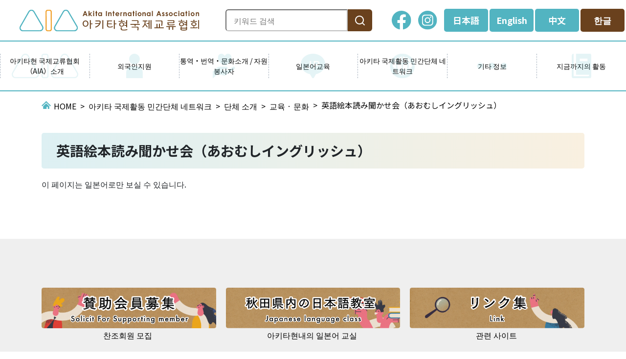

--- FILE ---
content_type: text/html; charset=UTF-8
request_url: https://www.aiahome.or.jp/ko/pages/page-1488462840-165
body_size: 47996
content:
<!DOCTYPE html>
<html lang="ja" itemscope itemtype="https://schema.org/WebPage">

<head>
    <meta charset="utf-8">
<meta http-equiv="X-UA-Compatible" content="IE=edge">
<meta name="viewport" content="width=device-width, initial-scale=1, shrink-to-fit=no">
<title itemprop="name">英語絵本読み聞かせ会（あおむしイングリッシュ） | 아키타 국제활동 민간단체 네트워크 | AIA 公益財団法人 秋田県国際交流協会</title>
<meta name="description" content="이페이지는일본어로만보실수있습니다.">
<meta itemprop="description" content="description">
<meta name="keywords" content="国際交流、外国人相談、日本語教室、ボランティア、Akita">
<meta property="og:title" content="아키타 국제활동 민간단체 네트워크">
<meta property="og:type" content="article">
<meta property="og:image" content="https://www.aiahome.or.jp/assets/renewal-2022/img/common/ogp.jpg">
<meta property="og:url" content="https://www.aiahome.or.jp/ko/pages/page-1488462840-165">
<meta property="og:description" content="description">
<meta property="og:site_name" content="英語絵本読み聞かせ会（あおむしイングリッシュ） | 아키타 국제활동 민간단체 네트워크 | AIA 公益財団法人 秋田県国際交流協会">
<meta property="og:locale" content="ja_JP">
<link rel="shortcut icon" href="https://www.aiahome.or.jp/assets/renewal-2022/img/common/favicon.png">
<link rel="apple-touch-icon" href="https://www.aiahome.or.jp/assets/renewal-2022/img/common/apple-touch-icon.png">
<link rel="preconnect" href="https://fonts.googleapis.com">
<link rel="preconnect" href="https://fonts.gstatic.com" crossorigin="">
<link href="https://www.aiahome.or.jp/assets/renewal-2022/css/style.min.css?20240322" rel="stylesheet" />
<link href="https://www.aiahome.or.jp/assets/renewal-2022/js/libs/magnific-popup/magnific-popup.css" rel="stylesheet" />
<link href="https://www.aiahome.or.jp/assets/renewal-2022/css/temp.css" rel="stylesheet" />
<link href="https://www.aiahome.or.jp/assets/renewal-2022/js/libs/slick/slick.css" rel="stylesheet" />
<link href="https://www.aiahome.or.jp/assets/renewal-2022/js/libs/slick/slick-theme.css" rel="stylesheet" />
<link href="https://fonts.googleapis.com/css2?family=Noto+Sans+JP:wght@400;500;700&amp;display=swap" rel="stylesheet">
<script type="text/javascript" src="https://www.aiahome.or.jp/assets/front/js/jquery.min.js"></script>
<!-- Google tag (gtag.js) -->
<script async src="https://www.googletagmanager.com/gtag/js?id=G-8L8QYMN1XN"></script>
<script>
    window.dataLayer = window.dataLayer || [];
    function gtag(){dataLayer.push(arguments);}
    gtag('js', new Date());

    gtag('config', 'G-8L8QYMN1XN');
</script></head>

<body class="page" id="top">
<noscript>
    <div class="alert alert-warning" role="alert">このページはJavaScriptを使用しています。ご使用中のブラウザはJavaScriptが無効になっているか、JavaScriptに対応していません。
        <br>JavaScriptを有効にするか、JavaScriptが使用可能なブラウザでアクセスして下さい。</div>
</noscript>
<header class="header notranslate" id="header" role="banner">
    <div class="header-inner">
    <p class="header-logo">
        <a href="https://www.aiahome.or.jp/ko//">
            <img class="scroll_off" src="https://www.aiahome.or.jp/assets/renewal-2022/img/common/logo-ko.png"
                 alt="英語絵本読み聞かせ会（あおむしイングリッシュ） | 아키타 국제활동 민간단체 네트워크 | AIA 公益財団法人 秋田県国際交流協会">
            <img class="scroll_on" src="https://www.aiahome.or.jp/assets/renewal-2022/img/common/logo_scroll.svg"
                 alt="英語絵本読み聞かせ会（あおむしイングリッシュ） | 아키타 국제활동 민간단체 네트워크 | AIA 公益財団法人 秋田県国際交流協会">
        </a>
    </p>
    <div class="header-nav">
        <ul class="search_box">
            <li>
                <section>
                    <form action="https://google.com/cse" class="search-form">
                        <label>
                            <input type="text" name="q" placeholder="키워드 검색">
                        </label>
                        <button type="submit" aria-label="検索"></button>
                        <input type="hidden" name="cx" value="07aa0103e87974796" />
                        <input type="hidden" name="ie" value="UTF-8" />
                    </form>
                </section>
            </li>
        </ul>
        <ul class="sns">
            <li>
                <a href="https://www.facebook.com/aia.akita/">
                    <img src="https://www.aiahome.or.jp/assets/renewal-2022/img/common/icon_sns-fc.svg"
                         alt="facebook">
                </a>
            </li>
            <li>
                <a href="https://www.instagram.com/akita_aia/">
                    <img src="https://www.aiahome.or.jp/assets/renewal-2022/img/common/icon_sns-instagram.svg"
                         alt="Instagram">
                </a>
            </li>
        </ul>
                <ul class="language">
            <li><a class="" href="https://www.aiahome.or.jp/pages/page-1488462840-165">日本語</a>
            </li>
            <li>
                <a class="" href="https://www.aiahome.or.jp/pages/page-1488462840-165?change_lang=en#googtrans(ja|en)">English</a>
            </li>
            <li>
                <a class="" href="https://www.aiahome.or.jp/pages/page-1488462840-165?change_lang=cn#googtrans(ja|zh-CN)">中文</a>
            </li>
            <li><a class="active" href="https://www.aiahome.or.jp/pages/page-1488462840-165?change_lang=ko#googtrans(ja|ko)">한글</a>
            </li>
        </ul>
    </div>
</div>
<div class="header-nav_sp">
    <div class="header-nav_sp_menu">
        <div class="header-nav_sp_bg"></div>
        <button class="header-nav_sp_button" type="button">
            <img src="https://www.aiahome.or.jp/assets/renewal-2022/img/common/icon_language.svg"
                 alt="Instagram"><span
                    class="text">Language</span>
        </button>
        <nav class="header-nav_sp_nav_wrapper">
            <ul class="header-nav_sp_nav">
                <li><a class="" href="https://www.aiahome.or.jp/pages/page-1488462840-165">日本語</a>
                </li>
                <li>
                    <a class="" href="https://www.aiahome.or.jp/pages/page-1488462840-165?change_lang=en#googtrans(ja|en)">English</a>
                </li>
                <li>
                    <a class="" href="https://www.aiahome.or.jp/pages/page-1488462840-165?change_lang=cn#googtrans(ja|zh-CN)">中文</a>
                </li>
                <li>
                    <a class="active" href="https://www.aiahome.or.jp/pages/page-1488462840-165?change_lang=ko#googtrans(ja|ko)">한글</a>
                </li>
            </ul>
        </nav>
    </div>
</div>
<div class="drawer_menu">
    <div class="drawer_bg"></div>
    <button class="drawer_button" type="button"><span class="drawer_bar drawer_bar1"></span><span
                class="drawer_bar drawer_bar2"></span><span class="drawer_bar drawer_bar3"></span><span
                class="drawer_menu_text drawer_text">Menu</span><span class="drawer_close drawer_text">Close</span>
    </button>
    <nav class="drawer_nav_wrapper">
        <ul class="drawer_nav">
            <li>
                <ul class="search_box sp-search_box">
                    <li>
                        <section>
                            <form action="https://google.com/cse" class="search-form">
                                <label class="sp-text-label">
                                    <input type="text" name="q" class="sp-text-box" placeholder="키워드 검색">
                                </label>
                                <button type="submit" aria-label="検索"></button>
                                <input type="hidden" name="cx" value="07aa0103e87974796" />
                                <input type="hidden" name="ie" value="UTF-8" />
                            </form>
                        </section>
                    </li>
                </ul>
            </li>
            <li class="drawer_list information"><span>아키타현 국제교류협회（AIA）소개</span>
                                    <ul class="dropdwn_menu">
                                                                        <li class="notranslate"><a href="https://www.aiahome.or.jp/ko/pages/page-1488462838-60">개요</a>                                                                                                        <li class="notranslate"><a href="https://www.aiahome.or.jp/ko/pages/information-access">시설안내</a>                                                                                                        <li class="notranslate"><a href="https://www.aiahome.or.jp/ko/pages/information-leaflet">사업자 리플릿</a>                                                                                                        <li class="notranslate"><a href="https://www.aiahome.or.jp/ko/pages/page-1637389949-1153">협회 설립 30주년 기념식전 특설 사이트</a>                                                                                                        <li class="notranslate"><a href="https://www.aiahome.or.jp/ko/pages/page-1589517687-985">쉬운 일본어</a>                                                                                                        <li class="notranslate"><a href="https://www.aiahome.or.jp/ko/pages/page-1488462837-34">아키타 국제 페스티벌</a>                                                                                                        <li class="notranslate"><a href="https://www.aiahome.or.jp/ko/pages/page-1643954825-1186">AIA 국제 활동 조성금</a>                                                                                                                                                                                                                                                                                                                                                                                                                                                                                                                                                                                                                                                <li class="notranslate"><a href="https://www.aiahome.or.jp/ko/pages/page-1747369693-1853">레이와 7년도</a>                                                                                                        <li class="notranslate"><a href="https://www.aiahome.or.jp/ko/pages/page-1724812292-1680">AIA 방문, 인턴십, 연수원 수용 사업</a>                                                                            </ul>
                            </li>
            <li class="drawer_list support"><span>외국인지원</span>
                                    <ul class="dropdwn_menu">
                                                                                    <li class="notranslate">
                                    <a href="https://www.aiahome.or.jp/ko/pages/support-consultation">외국인 상담 센터</a>                                </li>
                                                                                                                <li class="notranslate">
                                    <a href="https://www.aiahome.or.jp/ko/pages/page-1488462840-188">의료정보</a>                                </li>
                                                                                                                <li class="notranslate">
                                    <a href="https://www.aiahome.or.jp/ko/pages/page-1488462840-167">방재 정보</a>                                </li>
                                                                                                                <li class="notranslate">
                                    <a href="https://www.aiahome.or.jp/ko/pages/page-1488462840-176">생활정보</a>                                </li>
                                                                                                                <li class="notranslate">
                                    <a href="https://www.aiahome.or.jp/ko/pages/page-1488462840-177">아키타 패밀리/일본어 회화</a>                                </li>
                                                                                                                                                                                                                                                                            <li class="notranslate">
                                    <a href="http://www.aiahome.or.jp/pages/page-1673508735-1365?change_lang=ko">외국인 상담 Q&amp;A</a>                                </li>
                                                                                                                <li class="notranslate">
                                    <a href="https://www.aiahome.or.jp/pages/aia?change_lang=ko">생활정보지AIA!!!</a>                                </li>
                                                                        </ul>
                            </li>
            <li class="drawer_list translation"><span>통역・번역・문화소개 / 자원봉사자</span>
                                    <ul class="dropdwn_menu">
                                                                                    <li class="notranslate">
                                    <a href="https://www.aiahome.or.jp/ko/pages/page-1488462840-178">AIA커뮤니티서포터, 자원봉사자 제도에 대하여</a>                                </li>
                                                                                                                <li class="notranslate">
                                    <a href="https://www.aiahome.or.jp/ko/pages/page-1488462840-183">AIA커뮤니티서포터에 활동을 의뢰하실 분께</a>                                </li>
                                                                                                                <li class="notranslate">
                                    <a href="https://www.aiahome.or.jp/ko/pages/page-1488462840-181">AIA커뮤니티서포터 등록을 희망하시는 분께</a>                                </li>
                                                                                                                <li class="notranslate">
                                    <a href="https://www.aiahome.or.jp/ko/pages/page-1488462839-102">AIA호스트패밀리 자원봉사자 등록을 희망하시는 분</a>                                </li>
                                                                                                                <li class="notranslate">
                                    <a href="https://www.aiahome.or.jp/ko/pages/page-1488462840-180">AIA기타 자원봉사(회화, 이벤트) 등록을 희망하시는 분</a>                                </li>
                                                                        </ul>
                            </li>
            <li class="drawer_list service"><span>일본어교육</span>
                                    <ul class="dropdwn_menu">
                                                                                    <li class="notranslate">
                                    <a href="https://www.aiahome.or.jp/pages/page-1744858014-1806?change_lang=ko">도서열람에 대하여</a>                                </li>
                                                                                                                <li class="notranslate">
                                    <a href="https://www.aiahome.or.jp/ko/pages/page-1488462840-187">일본어 교실</a>                                </li>
                                                                                                                <li class="notranslate">
                                    <a href="https://www.aiahome.or.jp/ko/pages/page-1575506997-943">일본어 학습 정보</a>                                </li>
                                                                                                                <li class="notranslate">
                                    <a href="https://www.aiahome.or.jp/ko/pages/page-1623206787-1089">일본어　선생님을　찾고　계시는　분께</a>                                </li>
                                                                                                                <li class="notranslate">
                                    <a href="https://www.aiahome.or.jp/ko/pages/page-1591584526-990">아키타 일본어 서포터에 등록을 희망하시는 분께</a>                                </li>
                                                                        </ul>
                            </li>
            <li class="drawer_list network"><span>아키타 국제활동 민간단체 네트워크</span>
                                    <ul class="dropdwn_menu">
                                                                                                                                        <li class="notranslate">
                                    <a href="https://www.aiahome.or.jp/ko/pages/page-1488462840-179">아키타국제활동민간단체 네트워크(AIR)에 대하여</a>                                </li>
                                                                                                                <li class="notranslate">
                                    <a href="https://www.aiahome.or.jp/ko/pages/page-1488462839-101">아키타 국제활동 민간단체 네트워크 단체 일람</a>                                </li>
                                                                        </ul>
                            </li>
            <li class="drawer_list other_information"><span>기타 정보</span>
                                    <ul class="dropdwn_menu">
                                                                                    <li class="notranslate">
                                    <a href="https://www.aiahome.or.jp/ko/pages/page-1495498530-656">외국에 루츠가 있는 아동 및 학생 지원자를 위한 정보</a>                                </li>
                                                                                                                <li class="notranslate">
                                    <a href="https://www.aiahome.or.jp/ko/pages/page-1488462840-185">외국인 생활 지원 포털 사이트</a>                                </li>
                                                                                                                <li class="notranslate">
                                    <a href="https://www.aiahome.or.jp/ko/pages/page-1488462839-113">재해 시에 있어서의 일본 외국인 여행자에 게 정보 제공에 대하여</a>                                </li>
                                                                        </ul>
                            </li>
            <li class="drawer_list photo"><span>지금까지의 활동</span>
                                    <ul class="dropdwn_menu">
                                                                                    <li class="notranslate">
                                    <a href="https://www.aiahome.or.jp/ko/pages/photo-2025">2025</a>                                </li>
                                                                                                                <li class="notranslate">
                                    <a href="https://www.aiahome.or.jp/ko/pages/photo-2024">2024</a>                                </li>
                                                                                                                <li class="notranslate">
                                    <a href="https://www.aiahome.or.jp/ko/pages/photo-2023">2023</a>                                </li>
                                                                                                                <li class="notranslate">
                                    <a href="https://www.aiahome.or.jp/ko/pages/photo-2022">2022</a>                                </li>
                                                                                                                <li class="notranslate">
                                    <a href="https://www.aiahome.or.jp/ko/pages/photo-2021">2021</a>                                </li>
                                                                                                                <li class="notranslate">
                                    <a href="https://www.aiahome.or.jp/ko/pages/photo-2020">2020</a>                                </li>
                                                                                                                <li class="notranslate">
                                    <a href="https://www.aiahome.or.jp/ko/pages/photo-2019">2019</a>                                </li>
                                                                                                                <li class="notranslate">
                                    <a href="https://www.aiahome.or.jp/ko/pages/photo-2018">2018</a>                                </li>
                                                                                                                <li class="notranslate">
                                    <a href="https://www.aiahome.or.jp/ko/pages/photo-2017">2017</a>                                </li>
                                                                                                                <li class="notranslate">
                                    <a href="https://www.aiahome.or.jp/ko/pages/photo-2016">2016</a>                                </li>
                                                                                                                <li class="notranslate">
                                    <a href="https://www.aiahome.or.jp/ko/pages/photo-2015">2015</a>                                </li>
                                                                                                                <li class="notranslate">
                                    <a href="https://www.aiahome.or.jp/ko/pages/photo-2014">2014</a>                                </li>
                                                                                                                <li class="notranslate">
                                    <a href="https://www.aiahome.or.jp/ko/pages/photo-2013">2013</a>                                </li>
                                                                                                                <li class="notranslate">
                                    <a href="https://www.aiahome.or.jp/ko/pages/photo-2012">2012</a>                                </li>
                                                                        </ul>
                            </li>
        </ul>
    </nav>
</div>
<div class="header_gnav">
    <ul>
        <li class="information nav_list"><span>아키타현 국제교류협회（AIA）소개</span>
            <div class="nav_list_wrap">
                                    <ul>
                                                                                    <li class="notranslate"><a href="https://www.aiahome.or.jp/ko/pages/page-1488462838-60">개요</a>                                </li>
                                                                                                                <li class="notranslate"><a href="https://www.aiahome.or.jp/ko/pages/information-access">시설안내</a>                                </li>
                                                                                                                <li class="notranslate"><a href="https://www.aiahome.or.jp/ko/pages/information-leaflet">사업자 리플릿</a>                                </li>
                                                                                                                <li class="notranslate"><a href="https://www.aiahome.or.jp/ko/pages/page-1637389949-1153">협회 설립 30주년 기념식전 특설 사이트</a>                                </li>
                                                                                                                <li class="notranslate"><a href="https://www.aiahome.or.jp/ko/pages/page-1589517687-985">쉬운 일본어</a>                                </li>
                                                                                                                <li class="notranslate"><a href="https://www.aiahome.or.jp/ko/pages/page-1488462837-34">아키타 국제 페스티벌</a>                                </li>
                                                                                                                <li class="notranslate"><a href="https://www.aiahome.or.jp/ko/pages/page-1643954825-1186">AIA 국제 활동 조성금</a>                                </li>
                                                                                                                                                                                                                                                                                                                                                                                                                                                                                                                                                                                                                                                        <li class="notranslate"><a href="https://www.aiahome.or.jp/ko/pages/page-1747369693-1853">레이와 7년도</a>                                </li>
                                                                                                                <li class="notranslate"><a href="https://www.aiahome.or.jp/ko/pages/page-1724812292-1680">AIA 방문, 인턴십, 연수원 수용 사업</a>                                </li>
                                                                        </ul>
                            </div>
        </li>
        <li class="support nav_list"><span>외국인지원</span>
            <div class="nav_list_wrap">
                                    <ul>
                                                                                    <li class="notranslate"><a href="https://www.aiahome.or.jp/ko/pages/support-consultation">외국인 상담 센터</a>                                </li>
                                                                                                                <li class="notranslate"><a href="https://www.aiahome.or.jp/ko/pages/page-1488462840-188">의료정보</a>                                </li>
                                                                                                                <li class="notranslate"><a href="https://www.aiahome.or.jp/ko/pages/page-1488462840-167">방재 정보</a>                                </li>
                                                                                                                <li class="notranslate"><a href="https://www.aiahome.or.jp/ko/pages/page-1488462840-176">생활정보</a>                                </li>
                                                                                                                <li class="notranslate"><a href="https://www.aiahome.or.jp/ko/pages/page-1488462840-177">아키타 패밀리/일본어 회화</a>                                </li>
                                                                                                                                                                                                                                                                            <li class="notranslate"><a href="http://www.aiahome.or.jp/pages/page-1673508735-1365?change_lang=ko">외국인 상담 Q&amp;A</a>                                </li>
                                                                                                                <li class="notranslate"><a href="https://www.aiahome.or.jp/pages/aia?change_lang=ko">생활정보지AIA!!!</a>                                </li>
                                                                        </ul>
                            </div>
        </li>
        <li class="translation nav_list"><span>통역・번역・문화소개 / 자원봉사자</span>
            <div class="nav_list_wrap">
                                    <ul>
                                                                                    <li class="notranslate"><a href="https://www.aiahome.or.jp/ko/pages/page-1488462840-178">AIA커뮤니티서포터, 자원봉사자 제도에 대하여</a>                                </li>
                                                                                                                <li class="notranslate"><a href="https://www.aiahome.or.jp/ko/pages/page-1488462840-183">AIA커뮤니티서포터에 활동을 의뢰하실 분께</a>                                </li>
                                                                                                                <li class="notranslate"><a href="https://www.aiahome.or.jp/ko/pages/page-1488462840-181">AIA커뮤니티서포터 등록을 희망하시는 분께</a>                                </li>
                                                                                                                <li class="notranslate"><a href="https://www.aiahome.or.jp/ko/pages/page-1488462839-102">AIA호스트패밀리 자원봉사자 등록을 희망하시는 분</a>                                </li>
                                                                                                                <li class="notranslate"><a href="https://www.aiahome.or.jp/ko/pages/page-1488462840-180">AIA기타 자원봉사(회화, 이벤트) 등록을 희망하시는 분</a>                                </li>
                                                                        </ul>
                            </div>
        </li>
        <li class="service nav_list"><span>일본어교육</span>
            <div class="nav_list_wrap">
                                    <ul>
                                                                                    <li class="notranslate"><a href="https://www.aiahome.or.jp/pages/page-1744858014-1806?change_lang=ko">도서열람에 대하여</a>                                </li>
                                                                                                                <li class="notranslate"><a href="https://www.aiahome.or.jp/ko/pages/page-1488462840-187">일본어 교실</a>                                </li>
                                                                                                                <li class="notranslate"><a href="https://www.aiahome.or.jp/ko/pages/page-1575506997-943">일본어 학습 정보</a>                                </li>
                                                                                                                <li class="notranslate"><a href="https://www.aiahome.or.jp/ko/pages/page-1623206787-1089">일본어　선생님을　찾고　계시는　분께</a>                                </li>
                                                                                                                <li class="notranslate"><a href="https://www.aiahome.or.jp/ko/pages/page-1591584526-990">아키타 일본어 서포터에 등록을 희망하시는 분께</a>                                </li>
                                                                        </ul>
                            </div>
        </li>
        <li class="network nav_list"><span>아키타 국제활동 민간단체 네트워크</span>
            <div class="nav_list_wrap">
                                    <ul>
                                                                                                                                        <li class="notranslate"><a href="https://www.aiahome.or.jp/ko/pages/page-1488462840-179">아키타국제활동민간단체 네트워크(AIR)에 대하여</a>                                </li>
                                                                                                                <li class="notranslate"><a href="https://www.aiahome.or.jp/ko/pages/page-1488462839-101">아키타 국제활동 민간단체 네트워크 단체 일람</a>                                </li>
                                                                        </ul>
                            </div>
        </li>
        <li class="other_information nav_list"><span>기타 정보</span>
            <div class="nav_list_wrap">
                                    <ul>
                                                                                    <li class="notranslate"><a href="https://www.aiahome.or.jp/ko/pages/page-1495498530-656">외국에 루츠가 있는 아동 및 학생 지원자를 위한 정보</a>                                </li>
                                                                                                                <li class="notranslate"><a href="https://www.aiahome.or.jp/ko/pages/page-1488462840-185">외국인 생활 지원 포털 사이트</a>                                </li>
                                                                                                                <li class="notranslate"><a href="https://www.aiahome.or.jp/ko/pages/page-1488462839-113">재해 시에 있어서의 일본 외국인 여행자에 게 정보 제공에 대하여</a>                                </li>
                                                                        </ul>
                            </div>
        </li>
        <li class="photo nav_list"><span>지금까지의 활동</span>
            <div class="nav_list_wrap">
                                    <ul>
                                                                                    <li class="notranslate"><a href="https://www.aiahome.or.jp/ko/pages/photo-2025">2025</a>                                </li>
                                                                                                                <li class="notranslate"><a href="https://www.aiahome.or.jp/ko/pages/photo-2024">2024</a>                                </li>
                                                                                                                <li class="notranslate"><a href="https://www.aiahome.or.jp/ko/pages/photo-2023">2023</a>                                </li>
                                                                                                                <li class="notranslate"><a href="https://www.aiahome.or.jp/ko/pages/photo-2022">2022</a>                                </li>
                                                                                                                <li class="notranslate"><a href="https://www.aiahome.or.jp/ko/pages/photo-2021">2021</a>                                </li>
                                                                                                                <li class="notranslate"><a href="https://www.aiahome.or.jp/ko/pages/photo-2020">2020</a>                                </li>
                                                                                                                <li class="notranslate"><a href="https://www.aiahome.or.jp/ko/pages/photo-2019">2019</a>                                </li>
                                                                                                                <li class="notranslate"><a href="https://www.aiahome.or.jp/ko/pages/photo-2018">2018</a>                                </li>
                                                                                                                <li class="notranslate"><a href="https://www.aiahome.or.jp/ko/pages/photo-2017">2017</a>                                </li>
                                                                                                                <li class="notranslate"><a href="https://www.aiahome.or.jp/ko/pages/photo-2016">2016</a>                                </li>
                                                                                                                <li class="notranslate"><a href="https://www.aiahome.or.jp/ko/pages/photo-2015">2015</a>                                </li>
                                                                                                                <li class="notranslate"><a href="https://www.aiahome.or.jp/ko/pages/photo-2014">2014</a>                                </li>
                                                                                                                <li class="notranslate"><a href="https://www.aiahome.or.jp/ko/pages/photo-2013">2013</a>                                </li>
                                                                                                                <li class="notranslate"><a href="https://www.aiahome.or.jp/ko/pages/photo-2012">2012</a>                                </li>
                                                                        </ul>
                            </div>
        </li>
    </ul>
</div></header>
<main class="main" role="main">
    <div class="container">
        <nav role="navigation" aria-label="現在位置">
    <ol class="breadcrumb">
        <li class="breadcrumb-item notranslate"><a href="https://www.aiahome.or.jp/">HOME</a>
        </li>
                    <li class="breadcrumb-item notranslate"><a href="https://www.aiahome.or.jp/pages/network">아키타 국제활동 민간단체 네트워크</a></li>
                    <li class="breadcrumb-item notranslate"><a href="https://www.aiahome.or.jp/pages/network-organiz">단체 소개</a></li>
                    <li class="breadcrumb-item notranslate"><a href="https://www.aiahome.or.jp/pages/page-1488462839-101#kyoiku">교육 &middot; 문화</a></li>
                <li class="breadcrumb-item active " aria-current="page">英語絵本読み聞かせ会（あおむしイングリッシュ）</li>
    </ol>
</nav>
    </div>
    <article class="page">
        
<div class="page-header">
    <div class="container">
        <h1 class="">
            英語絵本読み聞かせ会（あおむしイングリッシュ）        </h1>
    </div>
</div>
<div class="page-contents">
    <div class="container">
        <p>이 페이지는 일본어로만 보실 수 있습니다.</p>    </div>
</div>
    </article>
</main>
    <section class="banner notranslate">
            <div class="banner_wrap">
            <div class="container">
                <div class="banner_content">
                                            <a class="banner_detail" href="/pages/page-1488462837-46">
                            <img src="/uploads/images/menu_banner/_thum/9f90b1b43f1630ccd50b88af6ad47ca640dbd189/640/150/all/596eae89aff7787dd325909263132ec37b743123.png"
                                 alt="찬조회원 모집"><span>찬조회원 모집</span>
                        </a>
                                            <a class="banner_detail" href="/pages/page-1488462840-187">
                            <img src="/uploads/images/menu_banner/_thum/019380022fc62c5f6b1950cdec7ba48ae20aec3f/640/150/all/67dbe24579f783257a4984fedace48983b91aa5f.png"
                                 alt="아키타현내의 일본어 교실"><span>아키타현내의 일본어 교실</span>
                        </a>
                                            <a class="banner_detail" href="/pages/links">
                            <img src="/uploads/images/menu_banner/_thum/8c2eafe67aaec96d2bed06305520b00d452b99f5/640/150/all/8e2893b1e14ea949c612ce890f4f8d7593829444.png"
                                 alt="관련 사이트"><span>관련 사이트</span>
                        </a>
                                            <a class="banner_detail" href="https://www.jica.go.jp/tohoku/pref/index.html#akita">
                            <img src="/uploads/images/menu_banner/_thum/40858064c904c69e2d5bfa6b13760dacebfa09aa/640/150/all/156d2528ceec2dd9e1a548815d63a3c3745c5337.png"
                                 alt="JICA"><span>JICA</span>
                        </a>
                                            <a class="banner_detail" href="/pages/support-consultation">
                            <img src="/uploads/images/menu_banner/_thum/b8658fa2ca8268827c1088fb4fd871832dcde92f/640/150/all/87048b5873d6bd150e982481ee584b61e2c09807.png"
                                 alt="외국인 상담 센터"><span>외국인 상담 센터</span>
                        </a>
                                            <a class="banner_detail" href="/pages/service">
                            <img src="/uploads/images/menu_banner/_thum/aebbad6bd2e711128840185760a1a7ffe4acbd97/640/150/all/3f41a342b633af4bffa6ed3bf758bdc87a068fa6.png"
                                 alt="제공 서비스"><span>제공 서비스</span>
                        </a>
                                            <a class="banner_detail" href="/pages/leaflet">
                            <img src="/uploads/images/menu_banner/_thum/d47471abdc8276a92ac6672bf7be555652acce84/640/150/all/d8ebaa6dfdbed9a3230cad62a803742c83048a00.png"
                                 alt="리플릿・정보지"><span>리플릿・정보지</span>
                        </a>
                                            <a class="banner_detail" href="http://www.aiahome.or.jp/pages/page-1673508735-1365">
                            <img src="/uploads/images/menu_banner/_thum/0e3b8300348e41e3f2b7c02e059c8e36caf9aa77/640/150/all/1da42af22a4e8287011c1a54391afeaf3f7fb90c.png"
                                 alt="외국인 상담  Ｑ＆Ａ"><span>외국인 상담  Ｑ＆Ａ</span>
                        </a>
                                    </div>
            </div>
        </div>
    </section>
<footer class="footer notranslate" role="contentinfo">
    <div class="footer_wrap">
        <div class="footer_content">
            <div class="container">
                <p class="footer-link-top">
                    <a href="#top"></a>
                </p>
                <p class="text-center">
                    <img src="https://www.aiahome.or.jp/assets/renewal-2022/img/common/footer_logo.svg" alt="サイト名">
                </p>
                <div class="footer_detail">
                    <div class="footer_text">
                        <div class="text">
                            <p class="title">【사무소】</p>
                            <p>〒010-0001                                <br>아키타시 나카도리 2-3-8 아토리온 1층　
                                <br>월～금9:00～17:45<br>(제 3 토요일에 개관할 경우, 다음주 월요일은  휴관합니다)</p>
                        </div>
                        <p class="tel">018-893-5499</p>
                        <p class="fax">018-825-2566</p>
                                                <p class="contact"><a href="https://www.aiahome.or.jp/ko/pages/contact">문의사항은 여기로　</p></a>
                        </p>
                        <div class="map">
                            <iframe src="https://www.google.com/maps/embed?pb=!1m14!1m8!1m3!1d4824.090945462136!2d140.12621420010075!3d39.71773457545109!3m2!1i1024!2i768!4f13.1!3m3!1m2!1s0x0%3A0xb01139451713e837!2z5YWs55uK6LKh5Zuj5rOV5Lq656eL55Sw55yM5Zu96Zqb5Lqk5rWB5Y2U5Lya!5e0!3m2!1sja!2sjp!4v1646812039835!5m2!1sja!2sjp"
                                    width="100%" height="254" style="border:0;" allowfullscreen=""
                                    loading="lazy"></iframe>
                        </div>
                    </div>
                    <div class="footer_sns">
                        <iframe src="https://www.facebook.com/plugins/page.php?href=https%3A%2F%2Fwww.facebook.com%2Faia.akita%2F&amp;tabs=timeline&amp;width=340&amp;height=620&amp;small_header=false&amp;adapt_container_width=true&amp;hide_cover=false&amp;show_facepile=false&amp;appId=1473153189510512"
                                width="340" height="620" style="border:none;overflow:hidden" scrolling="no"
                                frameborder="0" allowfullscreen="true"
                                allow="autoplay; clipboard-write; encrypted-media; picture-in-picture; web-share"></iframe>
                    </div>
                </div>
                <div class="footer_follow">
                    <p class="text">Follow us!</p>
                    <ul class="footer_follow_link">
                        <li>
                            <a href="https://www.facebook.com/aia.akita/">
                                <img src="https://www.aiahome.or.jp/assets/renewal-2022/img/common/img_footer-sns-fc.svg" alt="facebook">
                            </a>
                        </li>
                        <li>
                            <a href="https://www.instagram.com/akita_aia/">
                                <img src="https://www.aiahome.or.jp/assets/renewal-2022/img/common/img_footer-sns-instagram.svg" alt="Instagram">
                            </a>
                        </li>
                    </ul>
                </div>
            </div>
        </div>
        <p class="copy">
            <Copyright>&copy; Akita International Association. All Rights Reserved.</Copyright>
        </p>
    </div>
</footer>    <script src="//ajax.googleapis.com/ajax/libs/jquery/3.3.1/jquery.min.js"></script>
<script>
    (window.jQuery || document.write('<script src="./assets/renewal-2022/js/libs/jquery-3.3.1.min.js"><\/script>'));
</script>
<script src="https://www.aiahome.or.jp/assets/renewal-2022/js/libs/magnific-popup/jquery.magnific-popup.min.js" ></script>
<script src="https://www.aiahome.or.jp/assets/renewal-2022/js/libs/jquery.smoothScroll.js" ></script>
<script src="https://www.aiahome.or.jp/assets/renewal-2022/js/libs/bootstrap.bundle.min.js" ></script>
<script src="https://www.aiahome.or.jp/assets/renewal-2022/js/common.js" ></script>
<script src="https://www.aiahome.or.jp/assets/renewal-2022/js/libs/slick/slick.min.js" ></script>
<script src="https://www.aiahome.or.jp/assets/renewal-2022/js/home.js" ></script>
<script type="text/javascript">
    function googleTranslateElementInit() {
        new google.translate.TranslateElement({pageLanguage: 'ja', includedLanguages: 'ko', layout: google.translate.TranslateElement.InlineLayout.SIMPLE}, 'google_translate_element');
    }
</script><script type="text/javascript" src="//translate.google.com/translate_a/element.js?cb=googleTranslateElementInit"></script>


</body>
</html>


--- FILE ---
content_type: text/css
request_url: https://www.aiahome.or.jp/assets/renewal-2022/css/temp.css
body_size: 2021
content:
@charset "UTF-8";

/* サイト内検索バー */
ul.search_box
{
    margin: 0 40px 0 5px;
}

.search_box .search-form {
    display: flex;
    align-items: center;
    overflow: hidden;
    border-radius: 3px;
}

.search_box .search-form input {
    width: 250px;
    height: 45px;
    padding: 5px 15px;
    border-radius: 6px 0 0 6px;
    box-sizing: border-box;
    border-color: #bebebe;
    background-color: #ffffff;
    font-size: 1em;
    outline: none;
}

.search_box .search-form label {
    margin-bottom: 0;
}

.search_box .search-form input::placeholder {
    color: #777777;
}

.search_box .search-form button {
    display: flex;
    justify-content: center;
    align-items: center;
    width: 50px;
    height: 45px;
    border: none;
    border-radius: 0 6px 6px 0;
    background-color: #6a411d;
    cursor: pointer;
    outline: none;
}

.search_box .search-form button::after {
    width: 24px;
    height: 24px;
    background-image: url("data:image/svg+xml,%3Csvg xmlns='http://www.w3.org/2000/svg' viewBox='0 0 24 24'%3E%3Cpath d='M18.031 16.6168L22.3137 20.8995L20.8995 22.3137L16.6168 18.031C15.0769 19.263 13.124 20 11 20C6.032 20 2 15.968 2 11C2 6.032 6.032 2 11 2C15.968 2 20 6.032 20 11C20 13.124 19.263 15.0769 18.031 16.6168ZM16.0247 15.8748C17.2475 14.6146 18 12.8956 18 11C18 7.1325 14.8675 4 11 4C7.1325 4 4 7.1325 4 11C4 14.8675 7.1325 18 11 18C12.8956 18 14.6146 17.2475 15.8748 16.0247L16.0247 15.8748Z' fill='%23fff'%3E%3C/path%3E%3C/svg%3E");
    background-repeat: no-repeat;
    content: '';
}

.search_box li {
    list-style: none;
}

.search_box.sp-search_box {
    margin: 10px;
    margin-top: 50px;
    padding: 0;
}

.search_box .search-form .sp-text-box {
    width: 100%;
    height: 45px;
    padding: 5px 15px;
    border-radius: 6px 0 0 6px;
    box-sizing: border-box;
    border-color: #bebebe;
    background-color: #ffffff;
    font-size: 1em;
    outline: none;
}

.search_box .search-form .sp-text-label {
    width: 100%;
}
/* サイト内検索バー End */

--- FILE ---
content_type: image/svg+xml
request_url: https://www.aiahome.or.jp/assets/renewal-2022/img/common/icon_sns-fc.svg
body_size: 859
content:
<svg xmlns="http://www.w3.org/2000/svg" width="39.403" height="39.403" viewBox="0 0 39.403 39.403">
  <g id="グループ_36762" data-name="グループ 36762" transform="translate(-1028.062 -22.254)">
    <path id="パス_4211" data-name="パス 4211" d="M39.4,19.7a19.7,19.7,0,1,0-22.78,19.462V25.4h-5V19.7h5v-4.34c0-4.938,2.941-7.665,7.442-7.665a30.3,30.3,0,0,1,4.41.385v4.848H25.991c-2.447,0-3.211,1.519-3.211,3.077v3.7h5.464L27.371,25.4H22.78V39.164A19.706,19.706,0,0,0,39.4,19.7" transform="translate(1028.062 22.254)" fill="#52b4c1"/>
    <path id="パス_4212" data-name="パス 4212" d="M317.75,217.7l.873-5.7h-5.464v-3.7c0-1.558.763-3.077,3.211-3.077h2.484v-4.848a30.292,30.292,0,0,0-4.41-.385c-4.5,0-7.442,2.727-7.442,7.665v4.34h-5v5.7h5v13.767a19.913,19.913,0,0,0,6.157,0V217.7Z" transform="translate(737.682 -170.05)" fill="#fff"/>
  </g>
</svg>


--- FILE ---
content_type: image/svg+xml
request_url: https://www.aiahome.or.jp/assets/renewal-2022/img/common/img_footer-tel_bg.svg
body_size: 601
content:
<svg xmlns="http://www.w3.org/2000/svg" width="31.566" height="27.758" viewBox="0 0 31.566 27.758">
  <path id="パス_30" data-name="パス 30" d="M61.336,52.114a1.911,1.911,0,0,0-2.441,0l-2.1,1.836a1.92,1.92,0,0,1-2.278.126,38.061,38.061,0,0,1-5.3-4.026,35.492,35.492,0,0,1-4.617-4.625,1.366,1.366,0,0,1,.145-1.985l2.1-1.835a1.372,1.372,0,0,0,0-2.128L42.2,35.431a1.911,1.911,0,0,0-2.441,0l-2.8,2.441C34,40.457,37.923,48.38,44.523,54.137s15.688,9.175,18.654,6.589l2.8-2.44a1.371,1.371,0,0,0,0-2.127Z" transform="translate(-35.413 -34.38)" fill="#fff" stroke="rgba(0,0,0,0)" stroke-width="1"/>
</svg>


--- FILE ---
content_type: application/javascript
request_url: https://www.aiahome.or.jp/assets/renewal-2022/js/home.js
body_size: 2788
content:
(function($) {

	'use strict';

	//
	// Carousel
	//
	if ( $('#js-carousel')[0] ) {
		$('#js-carousel').slick({
			centerMode: true,
			slidesToShow: 1,
			dots: false,
			arrows: true,
			responsive: [
				{
					breakpoint: 768,
					settings: {
						centerMode: false,
						slidesToShow: 1,
						arrows: false,
						dots: true,
					}
				}
			]
		});
	}

	$(document).ready(function(){
	  $('.slider').slick({
	  	centerMode: true,
			slidesToShow: 2,
			dots: true,
			arrows: true,
	    autoplay: true,
	    autoplaySpeed: 5000,
	    responsive: [
				{
					breakpoint: 768,
					settings: {
						centerMode: false,
						slidesToShow: 1,
						arrows: false,
						dots: true,
					}
				}
			]
	  });
	});

	$('.js-stop').on('click', function() {
	  $('.slider').slick('slickPause');
	});

	$('.js-play').on('click', function() {
	  $('.slider').slick('slickPlay');
	});

	// アニメーションさせたいクラス
	var container = $(".main-text");
	// アニメーションスピード
	var speed = 40;

	// テキストの間にスペースを入れます
	var content = container.html();
	var text = $.trim(content);
	var newHtml = "";

	// スペースで区切ったテキストを、テキストの数だけspanで囲む
	text.split("").forEach(function(v) {
		v = v.replace(' ','&nbsp;');
	  newHtml += '<span>' + v + '</span>';
	});

	// spanで囲んだテキスト群をHTMLに戻す
	container.html(newHtml);

	// 1文字ずつ表示
	var txtNum = 0;
	container.css({'opacity': '1'});
	setInterval(function() {
	  container.find('span').eq(txtNum).css({'opacity': '1', 'transform': 'translateX(0px)'});
	  txtNum++
	}, speed);

	$(window).on('load scroll',function(){
    $('.fadein').each(function(){
        var targetElement = $(this).offset().top;
        var scroll = $(window).scrollTop();
        var windowHeight = $(window).height();
        if (scroll > targetElement - windowHeight + 150){
            $(this).css('opacity','1');
            $(this).css('transform','translateY(0)');
        }
    });
  });

$(function(){
  $(".event_calendar-table .active").hover(
    //(マウスオーバー/アウト時の処理
    function() {
      $(this).find(".event_calendar_pop").addClass("pop");
    },
    //マウスアウト時の処理
    function() {
      $(this).find(".event_calendar_pop").removeClass("pop");
    }
  );
});

$(window).on('load', function(){
　var url = location.href;
　if (url == "http://www.aiahome.or.jp/en/#googtrans(ja|en)") {
　　$('.main-text').addClass("active");
　}
	if (url == "http://www.aiahome.or.jp/en/#googtrans(ja%7Cen)") {
　　$('.main-text').addClass("active");
　}
if (url == "https://www.aiahome.or.jp/en/#googtrans(ja|en)") {
　　$('.main-text').addClass("active");
　}
});

})(jQuery);

--- FILE ---
content_type: image/svg+xml
request_url: https://www.aiahome.or.jp/assets/renewal-2022/img/common/icon_language.svg
body_size: 687
content:
<svg xmlns="http://www.w3.org/2000/svg" width="25.887" height="23.947" viewBox="0 0 25.887 23.947">
  <path id="パス_4422" data-name="パス 4422" d="M13,19.179c-7.744,0-13,3.948-13,10.091a9.882,9.882,0,0,0,4.606,8.756c.2.13.441.15.352.524-.362,1.514-.991,4.21-.991,4.21a.3.3,0,0,0,.432.331s4.442-2.632,5.035-2.961a6.771,6.771,0,0,1,3.466-.943c6.142,0,12.987-2.458,12.987-9.982C25.887,23.368,21.183,19.179,13,19.179ZM6.922,31.26a1.544,1.544,0,1,1,1.544-1.544A1.543,1.543,0,0,1,6.922,31.26Zm6.021,0a1.544,1.544,0,1,1,1.544-1.544A1.543,1.543,0,0,1,12.943,31.26Zm6.021,0a1.544,1.544,0,1,1,1.544-1.544A1.544,1.544,0,0,1,18.965,31.26Z" transform="translate(0 -19.179)" fill="#fff"/>
</svg>


--- FILE ---
content_type: image/svg+xml
request_url: https://www.aiahome.or.jp/assets/renewal-2022/img/page/icon_breadcrumb_home.svg
body_size: 645
content:
<svg xmlns="http://www.w3.org/2000/svg" width="18.642" height="16.35" viewBox="0 0 18.642 16.35">
  <g id="家の無料アイコン_1_" data-name="家の無料アイコン (1)" transform="translate(0 -31.469)">
    <path id="パス_8373" data-name="パス 8373" d="M16.112,38.261,12.555,34.7,9.321,31.469,6.087,34.7,2.528,38.262,0,40.79l1.456,1.456,2.528-2.528,3.559-3.559,1.778-1.778L11.1,36.159l3.557,3.557,2.53,2.529,1.456-1.456Z" fill="#52b4c1"/>
    <path id="パス_8374" data-name="パス 8374" d="M85.719,166.264v5.467H92.6V167.4h2.506v4.332h3.011v-5.469l-6.2-6.2Z" transform="translate(-82.598 -123.912)" fill="#52b4c1"/>
  </g>
</svg>


--- FILE ---
content_type: image/svg+xml
request_url: https://www.aiahome.or.jp/assets/renewal-2022/img/common/logo_scroll.svg
body_size: 1394
content:
<svg xmlns="http://www.w3.org/2000/svg" width="121.921" height="45" viewBox="0 0 121.921 45">
  <g id="グループ_1403" data-name="グループ 1403" transform="translate(-50 -54)">
    <path id="パス_4402" data-name="パス 4402" d="M24.9,2.014A5,5,0,0,1,29.274,4.54L47.094,35.407a5.053,5.053,0,0,1-4.376,7.579H7.077A5.053,5.053,0,0,1,2.7,35.407L20.522,4.54A5,5,0,0,1,24.9,2.014M24.9,0a7,7,0,0,0-6.12,3.533L.957,34.4A7.067,7.067,0,0,0,7.077,45H42.718a7.067,7.067,0,0,0,6.12-10.6L31.018,3.533A7,7,0,0,0,24.9,0" transform="translate(50 54)" fill="#52b4c1"/>
    <path id="パス_4403" data-name="パス 4403" d="M205.018,2.388a2.146,2.146,0,0,1,2.143,2.143V41.113a2.146,2.146,0,0,1-2.143,2.143h-4.573a2.145,2.145,0,0,1-2.143-2.143V4.531a2.145,2.145,0,0,1,2.143-2.143Zm0-2.014h-4.573a4.157,4.157,0,0,0-4.157,4.157V41.113a4.157,4.157,0,0,0,4.157,4.157h4.573a4.157,4.157,0,0,0,4.157-4.157V4.531A4.157,4.157,0,0,0,205.018.374" transform="translate(-91.745 53.73)" fill="#f2a432"/>
    <path id="パス_4404" data-name="パス 4404" d="M284.458,2.014a5,5,0,0,1,4.376,2.526l17.821,30.866a5.053,5.053,0,0,1-4.376,7.579H266.637a5.053,5.053,0,0,1-4.376-7.579L280.082,4.54a5,5,0,0,1,4.376-2.526m0-2.014a7,7,0,0,0-6.12,3.533L260.517,34.4a7.067,7.067,0,0,0,6.12,10.6h35.641a7.067,7.067,0,0,0,6.12-10.6L290.578,3.533A7,7,0,0,0,284.458,0" transform="translate(-137.435 54)" fill="#52b4c1"/>
  </g>
</svg>
